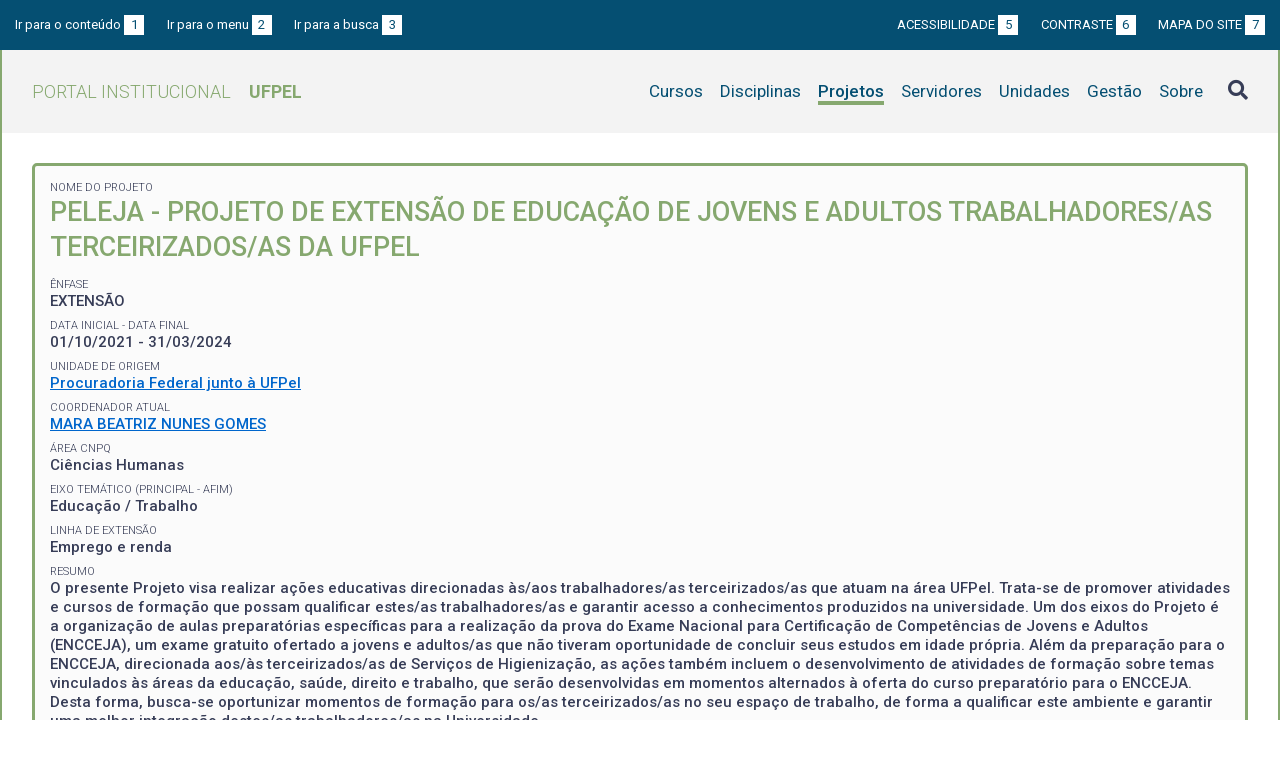

--- FILE ---
content_type: text/html; charset=UTF-8
request_url: https://institucional.ufpel.edu.br/projetos/id/u4681
body_size: 6255
content:
<!DOCTYPE html>
<html prefix="og: http://ogp.me/ns# fb: https://www.facebook.com/2008/fbml" lang="pt-BR">
<head>
	<meta http-equiv="Content-Type" content="text/html; charset=utf-8">
	<meta name="viewport" content="width=device-width, initial-scale=1">
	<title>PELEJA - Projeto de Extensão de Educação de Jovens e Adultos Trabalhadores/as Terceirizados/as da UFPel | UFPel</title>
	<link rel="canonical" href="https://institucional.ufpel.edu.br/projetos/id/u4681">
	<meta property="og:url" content="https://institucional.ufpel.edu.br/projetos/id/u4681">
	<meta property="og:title" content="PELEJA - Projeto de Extensão de Educação de Jovens e Adultos Trabalhadores/as Terceirizados/as da UFPel | UFPel">
	<meta property="og:image" content="https://institucional.ufpel.edu.br/img/banner_fb.png">
	<meta property="og:site_name" content="Portal Institucional UFPel">
	<meta property="og:description" content="O Portal Institucional UFPel disponibiliza informações de cursos, disciplinas, projetos, servidores e unidades da Universidade Federal de Pelotas.">
	<meta property="og:type" content="website">
	<meta name="twitter:card" content="summary_large_image">
	<meta name="twitter:site" content="@UFPel">
    <link rel="icon" type="image/png" sizes="32x32" href="/img/favicon32.png">
	<link rel="apple-touch-icon" href="/img/favicon512.png">
	<meta name="msapplication-TileImage" content="/img/favicon512.png">
	<link rel="stylesheet" href="/css/datatables.css">
	<link rel="stylesheet" href="/vendor/OrgChart/css/jquery.orgchart.min.css">
	<link rel="stylesheet" href="/vendor/fontawesome/css/fontawesome-all.min.css">
	<link rel="stylesheet" href="/css/style.css?ver=1728351342">
	<script src="/vendor/jquery-3.3.1.min.js"></script>
	<script src="/vendor/jquery.accordion.js"></script>
	<script src="/vendor/datatables/datatables.min.js"></script>
	<script src="/vendor/OrgChart/js/jquery.orgchart.js"></script>
	<script src="/vendor/js-cookie/js.cookie.js"></script>
	<script src="/vendor/rwdimagemaps/jquery.rwdImageMaps.min.js"></script>
	<script src="/js/main.js"></script>
	<script src="/js/projetos.js"></script>
	<script type='text/javascript'>
	var dadosPHP = { "lang": "pt", "All": "Todos" };
	</script>
<!-- Piwik -->
	<script type="text/javascript">
		var _paq = _paq || [];
		_paq.push(["setDomains", ["*.institucional.ufpel.edu.br"]]);
		_paq.push(['trackPageView']);
		_paq.push(['enableLinkTracking']);
		(function() {
			var u="https://stats.ufpel.edu.br/";
			_paq.push(['setTrackerUrl', u+'piwik.php']);
			_paq.push(['setSiteId', 10]);
			var d=document, g=d.createElement('script'), s=d.getElementsByTagName('script')[0];
			g.type='text/javascript'; g.async=true; g.defer=true; g.src=u+'piwik.js'; s.parentNode.insertBefore(g,s);
		})();
	</script>
	<noscript><p><img src="https://stats.ufpel.edu.br/piwik.php?idsite=10" style="border:0;" alt="" /></p></noscript>
<!-- End Piwik Code -->
</head>

<body class="projetos">

	<header id="topo" class="header-site">
		<div id="barra-acessibilidade" class="wrapper barra-acessibilidade clearfix">
			<ul class="atalhos-acessibilidade atalhos-acessibilidade-desktop">
				<li><a accesskey="1" href="#conteudo">Ir para o conteúdo <span class="corFundo">1</span></a></li>
				<li><a accesskey="2" href="#menu_principal" id="irMenu">Ir para o menu <span class="corFundo">2</span></a></li>
				<li><a accesskey="3" href="#campoBusca" id="irBusca">Ir para a busca <span class="corFundo">3</span></a></li>
			</ul>
			<ul class="atalhos-acessibilidade atalhos-acessibilidade-gerais">
				<li><a accesskey="5" href="/sobre/acessibilidade" class="caps">Acessibilidade <span class="corFundo">5</span></a></li>
				<li><a accesskey="6" href="#contraste" id="contraste" class="caps">Contraste <span class="corFundo">6</span></a></li>
				<li><a accesskey="7" href="/sobre/mapa-do-site" class="caps">Mapa do site <span class="corFundo">7</span></a></li>
			</ul>
		</div>

		<div class="wrapper">
			<div class="header-conteudo cor-borda clearfix">
				<h1>
					<a href="/" class="cor-texto">Portal Institucional<span class="sigla-ufpel">UFPEL</span></a>
				</h1>
				<div id="pesquisa_global" class="pesquisa_global">
					<i class="pesquisa_global_botao_busca fas fa-search"></i>
					<input id="pesquisa_global_elastic" class="pesquisa_elastic_interno" placeholder="pesquisar..." value="" type="text">
					<i class="pesquisa_global_botao_fechar fas fa-times"></i>
				</div>

				<i class="menu-principal-mobile-abrir fas fa-bars"></i>
				<nav class="menu-principal">
					<div class="menu-principal-mobile-titulo">
						<a href="/" class="cor-texto">Portal Institucional<span class="sigla-ufpel">UFPEL</span></a>
					</div>
					<i class="menu-principal-mobile-fechar fas fa-times"></i>
					<ul>
<li class="item-menu cursos cor-borda cor-texto"><a href="/cursos">Cursos</a></li><li class="item-menu disciplinas cor-borda cor-texto"><a href="/disciplinas">Disciplinas</a></li><li class="item-menu projetos cor-borda cor-texto item-menu-ativo"><a href="/projetos">Projetos</a></li><li class="item-menu servidores cor-borda cor-texto"><a href="/servidores">Servidores</a></li><li class="item-menu unidades cor-borda cor-texto"><a href="/unidades">Unidades</a></li><li class="item-menu gestao cor-borda cor-texto"><a href="/gestao">Gestão</a></li><li class="item-menu sobre cor-borda cor-texto"><a href="/sobre">Sobre</a></li>					</ul>
				</nav>

			</div>
		</div>
	</header>
	<div class="wrapper-conteudo cor-borda">


	<article id="conteudo" class="conteudo projetos">

		<div class="conteudo-principal conteudo-principal-full">

			<div class="ficha-dados cor-borda">
								<div class="ficha-label">Nome do Projeto</div>
				<div class="ficha-campo caps maior cor-texto">PELEJA - Projeto de Extensão de Educação de Jovens e Adultos Trabalhadores/as Terceirizados/as da UFPel</div>
				
								<div class="ficha-label">Ênfase</div>
				<div class="ficha-campo caps">Extensão</div>
				
								<div class="ficha-label">Data inicial - Data final</div>
				<div class="ficha-campo">01/10/2021 - 31/03/2024</div>
				
								<div class="ficha-label">Unidade de Origem</div>
				<div class="ficha-campo"><a href="/unidades/id/13">Procuradoria Federal junto à UFPel</a></div>
				


				<div class="ficha-label">Coordenador Atual</div>
				<div class="ficha-campo"><a href="/servidores/id/8664">MARA BEATRIZ NUNES GOMES</a></div>


				<div class="ficha-label">Área CNPq</div>

				<div class="ficha-campo">
Ciências Humanas				</div>

								<div class="ficha-label">Eixo Temático (Principal - Afim)</div>
				<div class="ficha-campo">Educação / Trabalho</div>
				
								<div class="ficha-label">Linha de Extensão</div>
				<div class="ficha-campo">Emprego e renda</div>
				
								<div class="ficha-label">Resumo</div>
				<div class="ficha-campo">O presente Projeto visa realizar ações educativas direcionadas às/aos trabalhadores/as terceirizados/as que atuam na área UFPel. Trata-se de promover atividades e cursos de formação que possam qualificar estes/as trabalhadores/as e garantir acesso a conhecimentos produzidos na universidade. Um dos eixos do Projeto é a organização de aulas preparatórias específicas para a realização da prova do Exame Nacional para Certificação de Competências de Jovens e Adultos (ENCCEJA), um exame gratuito ofertado a jovens e adultos/as que não tiveram oportunidade de concluir seus estudos em idade própria. Além da preparação para o ENCCEJA, direcionada aos/às terceirizados/as de Serviços de Higienização, as ações também incluem o desenvolvimento de atividades de formação sobre temas vinculados às áreas da educação, saúde, direito e trabalho, que serão desenvolvidas em momentos alternados à oferta do curso preparatório para o ENCCEJA. Desta forma, busca-se oportunizar momentos de formação para os/as terceirizados/as no seu espaço de trabalho, de forma a qualificar este ambiente e garantir uma melhor integração destes/as trabalhadores/as na Universidade.
</div>
				
				

				
			</div> <!-- .ficha-dados -->


			<nav class="abas-superior cor-borda cor-texto clearfix">
				<a id="info-sup" class="cor-fundo" data-id="info" href="#informacoes">Informações</a>
				<a id="equi-sup" class="cor-fundo" data-id="equi" href="#equipe">Equipe</a>
				<a id="fina-sup" class="cor-fundo" data-id="fina" href="#financeiro">Financeiro</a>
			</nav>


			<div class="abas-conteudo">
				<div id="informacoes" data-accordion-group>

					<div class="accordion cor-borda open" data-accordion>
						<h3 data-control class="cor-fundo">Objetivo Geral</h3>
						<div data-content>
							<div class="accordion-content">O presente Projeto visa desenvolver ações educativas direcionadas às/aos trabalhadores/as terceirizados/as que atuam na área de Serviços de Higienização da UFPel, buscando auxiliar os/as trabalhadores/as que ainda não possuem o Ensino Fundamental ou Médio completos a participar do ENCCEJA (Exame Nacional para Certificação de Competências de Jovens e Adultos) e promovendo atividades de formação sobre temas vinculados às áreas da educação, saúde, direito e trabalho.<br />
</div>
						</div>
					</div>
					<div class="accordion cor-borda " data-accordion>
						<h3 data-control class="cor-fundo">Justificativa</h3>
						<div data-content>
							<div class="accordion-content">O trabalho terceirizado, de forma geral, se constitui a partir de uma lógica de precarização. Neste universo de terceirização, muitas vezes encontram-se trabalhadores/as que não tiveram acesso à educação formal. No caso da UFPel, é significativo o número de terceirizados/as que ainda não concluíram o Ensino Fundamental e Médio, por exemplo. Muitos outros/as, apesar de já terem concluído a Educação Básica, tem demandas por outras atividades de formação, que possam ampliar suas perspectivas de trabalho – e de vida. Neste sentido, a realização do presente Projeto se justifica, na medida em que visa garantir a estes/as trabalhadores/as o acesso à educação de qualidade, de forma a qualificar seu ambiente de trabalho e fortalecer sua autonomia e formação individual e coletiva.<br />
</div>
						</div>
					</div>
					<div class="accordion cor-borda " data-accordion>
						<h3 data-control class="cor-fundo">Metodologia</h3>
						<div data-content>
							<div class="accordion-content">A metodologia do Projeto foi construída a partir de um diálogo com os/as trabalhadores/as terceirizados/as que atuam na prestação de Serviços de Higienização, o NUGEST (Núcleo de Gestão de Serviços Terceirizados) e a SUINFRA/UFPel. A partir deste diálogo, a proposta metodológica do Projeto se divide em dois eixos principais. Um dos eixos é focado na oferta de aulas específicas preparatórias para a prova do ENCCEJA (Exame Nacional para Certificação de Competências de Jovens e Adultos) para os/as trabalhadores/as que ainda não possuem o Ensino Fundamental ou Médio completos. De junho de 2019 a agosto de 2020 foram oferecidas aulas semanalmente, no turno da tarde, com matérias relativas às diferentes áreas do conhecimento que compõe tal exame; com a suspensão da prova do ENCCEJA em 2020 em razão da pandemia do COVID-19, a iniciativa foi postergada para o início de 2021, com realização nas tardes de sábado, de modo virtual, no período de fevereiro a julho (a prova tem previsão de aplicação para agosto de 2021, a depender das condições sanitárias). A perspectiva do projeto é ofertar anualmente este curso preparatório, com previsão de início da próxima rodada no início de 2022.<br />
O outro eixo prevê a realização de atividades de formação mensais que se direcionam a todos/as os/as trabalhadores/as terceirizados/as, com prioridade para aqueles/as que atuam na prestação de Serviços de Higienização. Os temas destas formações foram definidos a partir de um diálogo e de sugestões colhidas com os/as próprios terceirizados/as, a partir de um encontro inicial e da aplicação de um questionário. As respostas foram tabuladas, de forma a elencar as demandas e interesses mais recorrentes. Em razão da imprevisibilidade ocasionada pela pandemia do COVID-19, a previsão do cronograma de execução destas atividades, com datas e temáticas, será construído ao longo do(s) próximo(s) semestre(s), pois, as atividades presenciais, em experiências passadas, evidenciaram uma maior participação do público destinatário. Este braço do projeto também possui um caráter de aplicação e repetição anual.<br />
Além das aulas, foram criadas ferramentas de comunicação e divulgação de materiais educativos (cartilhas, provas, vídeo-aulas, etc), para complementar a formação, como um grupo na rede social facebook e um grupo no WhatsApp. As ações também incluem atividades culturais, como exibição de vídeos, intervenções musicais ou teatrais, entre outras atividades que permitam oportunizar a estes/as trabalhadores/as acesso a conhecimentos produzidos na universidade.<br />
</div>
						</div>
					</div>
					<div class="accordion cor-borda " data-accordion>
						<h3 data-control class="cor-fundo">Indicadores, Metas e Resultados</h3>
						<div data-content>
							<div class="accordion-content">A partir das atividades desenvolvidas no âmbito do Projeto, esperamos atingir um público significativo de trabalhadores/as terceirizados/as que atuam na UFPel. Nossa meta é desenvolver atividades que oportunizem uma formação qualificada a estes/as trabalhadores/as, auxiliando os mesmos a serem aprovados no ENCCEJA e/ou garantindo espaços de formação mais geral. Quanto aos resultados esperados, além de garantir espaços educativos a estes sujeitos na Universidade, é qualificar o ambiente de trabalho e garantir uma melhor integração e valorização destes/as trabalhadores/as no espaço universitário.<br />
</div>
						</div>
					</div>
				</div>
				<!-- #informacoes -->

				<div id="equipe">
					<h3>Equipe do Projeto</h3>

					<table class="tabela-servidores tabela-dados cor-borda">
<tr class="cor-fundo"><th>Nome</th><th>CH Semanal</th><th>Data inicial</th><th>Data final</th></tr><tr><td><a href="/servidores/id/109991">ADRIANA DE SOUZA GOMES</a></td><td>8</td><td></td><td></td></tr><tr><td>ALINE BORGES AZEVEDO</td><td></td><td></td><td></td></tr><tr><td>ALINE NUNES DA CUNHA DE MEDEIROS</td><td></td><td></td><td></td></tr><tr><td><a href="/servidores/id/36556">ALINE NUNES DA CUNHA DE MEDEIROS</a></td><td>2</td><td></td><td></td></tr><tr><td>AMALIA GISLAINE PRATES HEBERLE</td><td></td><td></td><td></td></tr><tr><td><a href="/servidores/id/27063">ANDRÉ SILVEIRA DA SILVA</a></td><td>8</td><td></td><td></td></tr><tr><td>ARTHUR LEGUISSAMO MEDEIROS LOUREIRO</td><td></td><td></td><td></td></tr><tr><td>CASSIO LILGE</td><td></td><td></td><td></td></tr><tr><td>CHARLENE BARBOSA DE PAULA</td><td></td><td></td><td></td></tr><tr><td><a href="/servidores/id/1144">CLÁUDIA DAIANE GARCIA MOLET</a></td><td>3</td><td></td><td></td></tr><tr><td><a href="/servidores/id/22818">DENISE NASCIMENTO SILVEIRA</a></td><td>1</td><td></td><td></td></tr><tr><td><a href="/servidores/id/42593">EDIENE CRISNEI DA SILVA RUIZ</a></td><td>3</td><td></td><td></td></tr><tr><td>EDUARDO FONTES HENRIQUES</td><td></td><td></td><td></td></tr><tr><td>ELINTON GUSTAVO LIZIARDI</td><td></td><td></td><td></td></tr><tr><td>ESTRELA DA SILVA LESSA</td><td></td><td></td><td></td></tr><tr><td>FABIANO OTERO VAZ</td><td></td><td></td><td></td></tr><tr><td><a href="/servidores/id/193477">FERNANDA HERNANDES FIGUEIRA</a></td><td>3</td><td></td><td></td></tr><tr><td>FLÁVIA MOURA DE FREITAS</td><td></td><td></td><td></td></tr><tr><td>FRANCINE NUNES DE SOUZA</td><td></td><td></td><td></td></tr><tr><td>GABRIELLY QUARTIERI SEJANES</td><td></td><td></td><td></td></tr><tr><td><a href="/servidores/id/30558">GILSON SIMOES PORCIUNCULA</a></td><td>1</td><td></td><td></td></tr><tr><td>HELENA BÜLOW MATIAS</td><td></td><td></td><td></td></tr><tr><td><a href="/servidores/id/27705">HELOISA HELENA DUVAL DE AZEVEDO</a></td><td>3</td><td></td><td></td></tr><tr><td>ISABELLY FELIPE MARQUES</td><td></td><td></td><td></td></tr><tr><td><a href="/servidores/id/9301">JOICE PEREIRA DA SILVA</a></td><td>8</td><td></td><td></td></tr><tr><td>JUCIARA SILVA CORRÊA FONSECA</td><td></td><td></td><td></td></tr><tr><td>JULIANA PORCIUNCULA DA SILVA</td><td></td><td></td><td></td></tr><tr><td>Jonas Tenfen</td><td></td><td></td><td></td></tr><tr><td>JÚLIA FERNANDES RUAS</td><td></td><td></td><td></td></tr><tr><td>JÚLIO CÉSAR MADEIRA</td><td></td><td></td><td></td></tr><tr><td>KATIA GISLAINE BAPTISTA GOMES</td><td></td><td></td><td></td></tr><tr><td><a href="/servidores/id/32678">KELIN PALIOSA</a></td><td>3</td><td></td><td></td></tr><tr><td>LACYTA TRIZOTTO MAIA</td><td></td><td></td><td></td></tr><tr><td>LAVINIA MOREIRA LUCERO</td><td></td><td></td><td></td></tr><tr><td>LILIAN BECKER OLIVEIRA</td><td></td><td></td><td></td></tr><tr><td>LUIGI HENRIQUE CHIATTONI FETTER</td><td></td><td></td><td></td></tr><tr><td>LUIS EDUARDO DOS SANTOS CELENTE</td><td></td><td></td><td></td></tr><tr><td>LUISE CALABUIG MACHADO</td><td></td><td></td><td></td></tr><tr><td>LÊDA MARIA DE ASSIS DA SILVA</td><td></td><td></td><td></td></tr><tr><td>LÓRY DA SILVEIRA RIBEIRO</td><td></td><td></td><td></td></tr><tr><td><a href="/servidores/id/8664">MARA BEATRIZ NUNES GOMES</a></td><td>1</td><td></td><td></td></tr><tr><td>MARCELO PEREIRA MACHADO</td><td></td><td></td><td></td></tr><tr><td>MARIANA BACELO DOS SANTOS RODRIGUES</td><td></td><td></td><td></td></tr><tr><td>MARIANA DE LARA BUENO</td><td></td><td></td><td></td></tr><tr><td>MATHEUS FRANCISCO DA PAZ</td><td></td><td></td><td></td></tr><tr><td>MILENA COSTA GUIDOTTI</td><td></td><td></td><td></td></tr><tr><td>MÁRCIO RODRIGUES AFFONSO</td><td></td><td></td><td></td></tr><tr><td>NATANAEL MATOSO MESQUITA</td><td></td><td></td><td></td></tr><tr><td>NATHANIEL LUÍS DE SOUZA FARIAS</td><td></td><td></td><td></td></tr><tr><td>PAULO RICARDO VARGAS DA ROCHA JUNIOR</td><td></td><td></td><td></td></tr><tr><td>PRISCILA MENDES PEREIRA</td><td></td><td></td><td></td></tr><tr><td>RAQUEL LUCQUES DOS SANTOS</td><td></td><td></td><td></td></tr><tr><td>RAQUEL PERES MACÊDO</td><td></td><td></td><td></td></tr><tr><td><a href="/servidores/id/153376">ROBINSON SANTOS PINHEIRO</a></td><td>3</td><td></td><td></td></tr><tr><td>RODRIGO BARCELLOS BRAHM</td><td></td><td></td><td></td></tr><tr><td>ROSANA IVANETE OLIVEIRA DA ROCHA</td><td></td><td></td><td></td></tr><tr><td>SANDRA IVANA GOMES VARGAS</td><td></td><td></td><td></td></tr><tr><td><a href="/servidores/id/28978">SERGIO ELOIR TEIXEIRA WOTTER</a></td><td>1</td><td></td><td></td></tr><tr><td>SERGIO LUIZ PIEROBOM</td><td></td><td></td><td></td></tr><tr><td>TAÍS LILGE SCHEER</td><td></td><td></td><td></td></tr><tr><td><a href="/servidores/id/135872">VANESSA DOUMID DAMASCENO</a></td><td>1</td><td></td><td></td></tr><tr><td><a href="/servidores/id/28485">VIRGINIA MELLO ALVES</a></td><td>8</td><td></td><td></td></tr><tr><td><a href="/servidores/id/31502">VÉRA LÚCIA DOS SANTOS SCHWARZ</a></td><td>3</td><td></td><td></td></tr><tr><td><a href="/servidores/id/175220">WAGNER TENFEN</a></td><td>3</td><td></td><td></td></tr><tr><td>YOHARA MAHARA DA SILVA DUTRA</td><td></td><td></td><td></td></tr>					</table>
				</div> <!-- #equipe -->


				<div id="financeiro">




				</div> <!-- #financeiro -->

			</div> <!-- conteudo -->

<!--
			<nav class="abas-inferior clearfix">
				<a id="info-inf" data-id="info" href="#informacoes">Informações</a>
				<a id="equi-inf" data-id="equi" href="#equipe">Equipe</a>
				<a id="fina-inf" data-id="fina" href="#financeiro">Financeiro</a>
			</nav>
-->

		</div> <!-- .conteudo-principal -->

		<div class="clearfix"></div>

	</article>

		<div class="link-topo" title="Voltar ao topo">
			<i class="fas fa-arrow-alt-circle-up fa-3x" aria-hidden="true"></i>
		</div>
		<p class="page-time">
Página gerada em 25/01/2026 12:21:17 (consulta levou 0.449770s)		</p>

	</div> <!-- .wrapper-conteudo -->

	<footer class="site-rodape">
		<div class="site-rodape-esq">
			<a href="https://ufpel.edu.br"><img src="/img/marca-ufpel.png" class="logo-ufpel-rodape" alt="Portal UFPel"></a>
		</div>
		<div class="site-rodape-centro">
			<p><a href="https://ufpel.edu.br">Universidade Federal de Pelotas</a></p>
			<p>Superintendência de Gestão de Tecnologia da Informação e Comunicação</p>
		</div>
		<div class="site-rodape-dir">
			<a href="https://cobalto.ufpel.edu.br"><img src="/img/cobalto-fff-250.png" class="logo-cobalto-rodape" alt="COBALTO - Sistema Integrado de Gestão"></a>
		</div>
	</footer>

</body>
</html>

